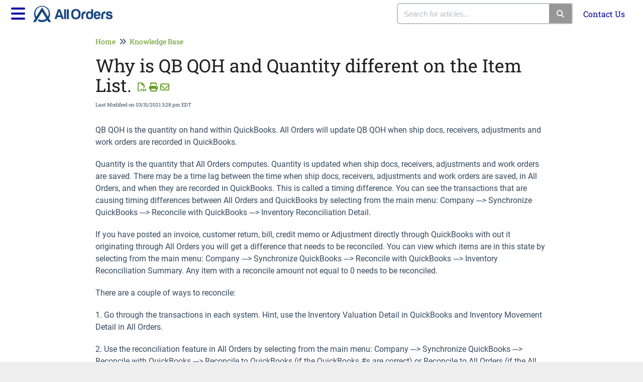

--- FILE ---
content_type: text/html; charset=UTF-8
request_url: https://allorders.numbercruncher.com/help/360014590353-why-is-qb-qoh-and-quantity-different-on-the-item-list-
body_size: 23408
content:
	<!DOCTYPE html>

<html >
	<head>
		<meta http-equiv="X-UA-Compatible" content="IE=edge" />
		<title>Why is QB QOH and Quantity different on the Item List. | All Orders</title>
		<meta charset="UTF-8" />
		<meta name="viewport" content="width=device-width, initial-scale=1.0">
		
    
		<link rel="stylesheet" href="https://d3s179bfexmwfe.cloudfront.net/min/css/koFontawesome-3c612f865d.css" type="text/css">
            <link rel="stylesheet" href="https://d3s179bfexmwfe.cloudfront.net/min/css/ko-9a938c79b7.css" type="text/css">
		<link href="https://d1whm9yla4elqy.cloudfront.net/roboto-slab/roboto-slab.css" rel="stylesheet" type="text/css"><link href="https://d1whm9yla4elqy.cloudfront.net/roboto/roboto.css" rel="stylesheet" type="text/css">
		<style type="text/css">.documentation-body{background-color:#FFFFFF}.hg-classic-theme .documentation-categories{background-color:#FFFFFF}.hg-site .hg-header{background-color:#ffffff}.hg-widget-page .pager{background-color:#ffffff}.hg-site > .navbar{color:#0005a1}.navbar-default .navbar-nav > li > a.hg-header-link{color:#0005a1}.toc-toggle{color:#0005a1}.navbar-default .navbar-toggle:before{color:#0005a1}.cat-icon{color:#8BC34A}.home-icon{color:#8BC34A}.alt-icon{color:#8BC34A}.form-group.focus .form-control{color:#8BC34A}.form-group.focus .select2-search input[type=text]{color:#8BC34A}.hg-site:not(.hg-modern-theme) .documentation-categories li a{color:#212121}.documentation-article h1, .cke_editable h1{color:#212121}.documentation-article h2, .cke_editable h2{color:#212121}.documentation-article h3, .cke_editable h3{color:#212121}.documentation-article h4, .cke_editable h4{color:#212121}.documentation-article h5, .cke_editable h5{color:#212121}.documentation-article h6, .cke_editable h6{color:#212121}.documentation-article h7, .cke_editable h7{color:#212121}.navbar-default{border-bottom-color:#909090}.documentation-outter-list > .article-container{border-bottom-color:#909090}.level-0{border-bottom-color:#909090}.article-container:hover{background-color:rgb(216,216,216) }.category-link-container:hover{background-color:rgb(216,216,216) }.documentation-categories li a:hover{background-color:rgb(216,216,216) }.category-link-container.active{background-color:rgb(216,216,216) }.documentation-categories li.active{background-color:rgb(216,216,216) }.form-control:focus{border-color:#8BC34A }.select2-search input[type=text]:focus{border-color:#8BC34A }.btn-danger{background-color:#8BC34A }.hg-ratings .hg-helpful{color:#8BC34A }.hg-search-bar input:focus + .input-group-btn .btn{border-color:#8BC34A }.hg-minimalist-theme a:not(.btn):hover, .hg-minimalist-theme a:not(.btn):hover, .hg-minimalist-theme a:not(.btn):focus{color:#8BC34A }.faq-cat-container:hover a{color:#8BC34A }.ko-article-actions a{color:#8BC34A }.faq-cat-panel:hover{border-color:#8BC34A }.btn-success{color:#0005a1 }.btn-primary{color:#0005a1 }.btn-danger{color:#0005a1 }.btn-success:hover{color:#0005a1 }.btn-primary:hover{color:#0005a1 }.btn-danger:hover{color:#0005a1 }.navbar-default .navbar-toggle:hover:before, .navbar-default .navbar-toggle:focus:before{color:#0005a1 }.btn-success{background-color:rgb(139,195,74) }.btn-primary{background-color:rgb(139,195,74) }.hg-ratings .hg-unhelpful{color:rgb(139,195,74) }.hg-minimalist-theme a:not(.btn){color:rgb(99,155,34) }.btn-primary:hover{background-color:rgb(159,215,94) }.btn-primary:focus{background-color:rgb(159,215,94) }.btn-primary:active{background-color:rgb(159,215,94) }.btn-success:hover{background-color:rgb(159,215,94) }.btn-success:focus{background-color:rgb(159,215,94) }.btn-success:active{background-color:rgb(159,215,94) }.hg-ratings .hg-unhelpful:hover{color:rgb(159,215,94) }.ko-article-actions a:hover{color:rgb(159,215,94) }.pager li>a:hover, .pager li>span:hover, .pager li>a:focus, .pager li>span:focus{background-color:rgb(159,215,94) }.btn-danger:hover{background-color:rgb(159,215,94) }.btn-danger:focus{background-color:rgb(159,215,94) }.btn-danger:active{background-color:rgb(159,215,94) }.hg-ratings .hg-helpful:hover{color:rgb(159,215,94) }.documentation-article h1, .cke_editable h1{font-family:Roboto Slab;font-size:36px;font-weight:400;}.documentation-article h2, .cke_editable h2{font-family:Roboto Slab;font-size:30px;font-weight:400;}.documentation-article h3, .cke_editable h3{font-family:Roboto Slab;font-size:24px;font-weight:400;}.documentation-article h4, .cke_editable h4{font-family:Roboto Slab;font-size:18px;font-weight:400;}.documentation-article h5, .cke_editable h5{font-family:Roboto Slab;font-size:12px;font-weight:400;}.documentation-article h6, .cke_editable h6{font-family:Roboto Slab;font-size:12px;font-weight:400;}.documentation-article h7, .cke_editable h7{font-family:Roboto Slab;font-size:12px;font-weight:400;}.hg-article-body, .hg-article-body p, .cke_editable, .cke_editable p{font-family:Roboto;font-size:16px;font-weight:400;}.hg-site .hg-project-name, body{font-family:Roboto Slab;}</style>
		<script type="text/javascript" charset="utf-8" src="https://d3s179bfexmwfe.cloudfront.net/min/js/kbJquery3-1c0e9d176a.js"></script>
		
		<link rel="canonical" href="https://allorders.numbercruncher.com/help/360014590353-why-is-qb-qoh-and-quantity-different-on-the-item-list-" />
		
	</head>
	<body class='hg-site hg-minimalist-theme  hg-article-page hg-basic-child-article hg-2column-layout '>
		
		
		
		<nav class="hg-header navbar navbar-default navbar-fixed-top" role="navigation">
	<div class="ko-nav-wrapper">
		<div class="navbar-header">
	<button type="button" class="ko-slideout-left-toggle"><i class="fa fa-bars fa-2x"></i></button>
	<a class="navbar-brand" href="/help" title="All Orders"><img class="documentation-logo-image" alt="Knowledge Base Logo" src="//dyzz9obi78pm5.cloudfront.net/app/image/id/6064d0f78e121c255a31c207/n/all-order-logo-medium.png" /></a>
	<h1 class="hg-project-name">All Orders</h1>
	<div class="nav-left-searchbar hidden-xs">
		<form action="/help/search" method="GET" class="hg-search-bar">
	<div class="input-group">
				<input type="search" role="search" title="Search" aria-label="Search for articles" class="form-control" placeholder='Search for articles...' name="phrase" />
		<span class="input-group-btn"><button class="btn btn-default" title="Search" name="Search" aria-label="Search" type="submit"><i class="fa fa-search"></i></button></span>
	</div>
</form>
	</div>
	<button type="button" class="navbar-toggle toc-toggle pull-left clear-left" data-toggle="collapse" data-target=".documentation-categories">
		<span class="sr-only">Table of Contents</span>
		<span class="browse">Table of Contents</span>
		<span class="icon-bar"></span>
		<span class="icon-bar"></span>
		<span class="icon-bar"></span>
	</button>
	
	<button type="button" class="navbar-toggle" data-toggle="collapse" data-target=".navbar-collapse">
		<span class="sr-only">Toggle navigation</span>
		<span class="icon-bar"></span>
		<span class="icon-bar"></span>
		<span class="icon-bar"></span>
	</button>
</div>
<div class="navbar-collapse collapse" id="navbar-collapse">
	
	<ul class="nav navbar-nav navbar-right">
		<li><form action="/help/search" method="GET" class="hg-search-bar">
	<div class="input-group">
				<input type="search" role="search" title="Search" aria-label="Search for articles" class="form-control" placeholder='Search for articles...' name="phrase" />
		<span class="input-group-btn"><button class="btn btn-default" title="Search" name="Search" aria-label="Search" type="submit"><i class="fa fa-search"></i></button></span>
	</div>
</form></li>
		<li><a class="hg-header-link" href="/help/contact-us">Contact Us</a></li>
		<li></li>
	</ul>
</div>
	</div>
</nav>
		<div class="documentation-body">
	<div >
		<div class="row hg-site-body">
	<div id="ko-documentation-categories" class="documentation-categories sidebar-nav nav-collapse hide col-md-4 col-lg-3">
	<ul class="list-unstyled top-outter-list">
		<li class="category-container search-header nav-header nav-header-sub level-0 hide">
			<form action="/help/search" method="GET" class="hg-search-bar">
	<div class="input-group">
				<input type="search" role="search" title="Search" aria-label="Search for articles" class="form-control" placeholder='Search for articles...' name="phrase" />
		<span class="input-group-btn"><button class="btn btn-default" title="Search" name="Search" aria-label="Search" type="submit"><i class="fa fa-search"></i></button></span>
	</div>
</form>
		</li>
	</ul>
	<ul class="list-unstyled documentation-outter-list" data-level="0">
		<li data-type="category" class="category-container nav-header nav-header-sub level-0 ">
			<div class="category-link-container ">
				<i class="home-icon fa fa-home"></i><a class="documentation-category" href="/help">Home</a>
			</div>
		</li>
		<li data-type="category" class="category-container nav-header nav-header-sub level-0 ">
			<div class="category-link-container ">
				<i class="home-icon fa fa-book"></i><a class="documentation-category" href="/help/glossary">Glossary</a>
			</div>
		</li>
		<li data-type="category" class="category-container nav-header nav-header-sub level-0">
						<div class="category-link-container" data-id="6064cd45ed121cdb374b3903"><i class="cat-icon fa fa-chevron-right"></i><a class="documentation-category" href="javascript:void(0);">Knowledge Base<span class="badge badge-new pull-right"></span><span class="badge badge-updated pull-right"></span></a>
						</div>
						<ul class="list-unstyled documentation-articles level-1" style="display:none;"><li data-type="article" data-id="64d3af76820f12185874d70a" class="article-container"><a href="/help/paying-your-maintenance-and-purchasing-additional-services" class="article-link">Paying Your Maintenance and Purchasing Additional Services</a></li><li data-type="article" data-id="6064cd50ed121cdb374b3915" class="article-container"><a href="/help/360039290533-quickbooks-online-and-all-orders" class="article-link">QuickBooks Online and All Orders</a></li><li data-type="article" data-id="6064cd50ed121cdb374b3916" class="article-container"><a href="/help/360038792574-quickbooks-merchant-services" class="article-link">QuickBooks Merchant Services</a></li><li data-type="article" data-id="6064cd50ed121cdb374b3917" class="article-container"><a href="/help/360038144394--error-549-unable-to-return-object-" class="article-link"> &quot;Error 549 unable to return object&quot;. </a></li><li data-type="article" data-id="6064cd5aed121cdb374b392b" class="article-container"><a href="/help/360015015574-how-does-the-new-quantity-count-work-" class="article-link">How does the New Quantity Count work?</a></li><li data-type="article" data-id="6064cd5ded121cdb374b3931" class="article-container"><a href="/help/360014851454-what-cost-is-used-on-the-bill-of-materials-" class="article-link">What &#039;Cost&#039; is used on the Bill of Materials?</a></li><li data-type="article" data-id="6064cd5fed121cdb374b3936" class="article-container"><a href="/help/360014851214-merging-item-in-quickbooks-all-orders" class="article-link">Merging Item in QuickBooks - All Orders</a></li><li data-type="article" data-id="6064cd5fed121cdb374b3937" class="article-container"><a href="/help/360014950173-how-to-buy-inventory-on-a-credit-card-" class="article-link">How to buy inventory on a credit card?</a></li><li data-type="article" data-id="6064cd63ed121cdb374b3942" class="article-container"><a href="/help/360014915153-how-to-assign-time-to-a-work-order" class="article-link">How to assign time to a work order</a></li><li data-type="article" data-id="6064cd65ed121cdb374b3947" class="article-container"><a href="/help/360014816374-i-don-t-want-all-orders-auto-fill-a-sales-order" class="article-link">I don&#039;t want All Orders auto-fill a sales order</a></li><li data-type="article" data-id="6064cd68ed121cdb374b3950" class="article-container"><a href="/help/360014816154-how-do-you-remove-all-locations-except-hq" class="article-link">How do you remove all locations except HQ</a></li><li data-type="article" data-id="6064cd68ed121cdb374b3951" class="article-container"><a href="/help/360014913733-how-to-do-you-copy-or-duplicate-a-sales-order-or-purchase-order-" class="article-link">How to do you copy or duplicate a sales order or purchase order?</a></li><li data-type="article" data-id="6064cd6aed121cdb374b3956" class="article-container"><a href="/help/360014912633-how-do-you-restrict-items-being-added-to-an-existing-purchase-order-" class="article-link">How do you restrict items being added to an existing purchase order.</a></li><li data-type="article" data-id="6064cd6bed121cdb374b3958" class="article-container"><a href="/help/360014814814-how-do-you-turn-off-sync-on-startup" class="article-link">How do you turn off sync on startup</a></li><li data-type="article" data-id="6064cd6ced121cdb374b395a" class="article-container"><a href="/help/360014814474-how-to-put-multiple-ship-dates-for-line-items-on-a-sales-order" class="article-link">How To: Put multiple ship dates for line items on a Sales Order</a></li><li data-type="article" data-id="6064cd6ded121cdb374b395e" class="article-container"><a href="/help/360014911773-how-to-restrict-users-to-a-particular-location" class="article-link">How to restrict users to a particular location</a></li><li data-type="article" data-id="6064cd6eed121cdb374b3961" class="article-container"><a href="/help/360014813314-printing-blank-or-extra-page" class="article-link">Printing blank or extra page</a></li><li data-type="article" data-id="6064cd70ed121cdb374b3966" class="article-container"><a href="/help/360014812674-after-i-create-the-ship-doc-in-nc-what-do-i-have-to-do-for-it-to-sync-to-qb-or-does-it-do-it-automatically-" class="article-link">After I create the ship doc in NC, what do I have to do for it to sync to QB or does it do it automatically?</a></li><li data-type="article" data-id="6064cd71ed121cdb374b3968" class="article-container"><a href="/help/360014811874-why-will-the-count-not-finalize-" class="article-link">Why will the Count not finalize?</a></li><li data-type="article" data-id="6064cd73ed121cdb374b396d" class="article-container"><a href="/help/360014811454-vendor-consignment-inventory" class="article-link">Vendor consignment inventory</a></li><li data-type="article" data-id="6064cd78ed121cdb374b397c" class="article-container"><a href="/help/360013524754-how-to-run-a-script-in-all-orders" class="article-link">How to run a script in All Orders</a></li><li data-type="article" data-id="6064cd7ded121cdb374b3989" class="article-container"><a href="/help/360012731674-using-enhanced-inventory-receiving-in-quickbooks-with-all-orders" class="article-link">Using Enhanced Inventory Receiving in Quickbooks with All Orders</a></li><li data-type="article" data-id="6064cd7eed121cdb374b398e" class="article-container"><a href="/help/360012731454-sales-order-list-not-showing-sales-orders-just-entered" class="article-link">Sales order list not showing sales orders just entered</a></li><li data-type="article" data-id="6064cd7fed121cdb374b3990" class="article-container"><a href="/help/360012855813-importing-sales-orders-from-quickbooks-with-multiple-addresses" class="article-link">Importing Sales Orders from QuickBooks with Multiple Addresses</a></li><li data-type="article" data-id="6064cd80ed121cdb374b3993" class="article-container"><a href="/help/360012731254-all-orders-mobile-error-cannot-connect-to-web-services" class="article-link">All Orders Mobile - Error: Cannot connect to web services</a></li><li data-type="article" data-id="6064cd82ed121cdb374b3998" class="article-container"><a href="/help/360012731114-error-violation-of-unique-key-constraint-ix-tbldependency" class="article-link">Error - Violation of UNIQUE KEY constraint IX_tblDependency</a></li><li data-type="article" data-id="6064cd84ed121cdb374b399f" class="article-container"><a href="/help/[base64]" class="article-link">There was an error when composing an address in &quot;&quot;. QuickBooks error message: There is not enough address lines to compose the address. Please rearrange the individual fields, so that they can fit in the 5-lines block.</a></li><li data-type="article" data-id="6064cd85ed121cdb374b39a1" class="article-container"><a href="/help/360012855033-error-user-x-is-currently-syncing-please-try-again-when-that-user-has-completed-syncing-" class="article-link">Error: User X is currently syncing. Please try again when that user has completed syncing.</a></li><li data-type="article" data-id="6064cd86ed121cdb374b39a5" class="article-container"><a href="/help/360012730634-the-validate-record-has-been-updated-at-the-same-time-by-another-user-this-save-has-aborted-" class="article-link">The validate record has been updated at the same time by another user. This save has aborted.</a></li><li data-type="article" data-id="6064cd89ed121cdb374b39ab" class="article-container"><a href="/help/360012854553--method-of-object-failed" class="article-link">&quot;Method &#039;~&#039; of Object &#039;~&#039; Failed</a></li><li data-type="article" data-id="6064cd8bed121cdb374b39b0" class="article-container"><a href="/help/360012730294-setting-up-default-payment-gateways-per-customer" class="article-link">Setting up default payment gateways per customer</a></li><li data-type="article" data-id="6064cd8ced121cdb374b39b4" class="article-container"><a href="/help/360012853913-error-5-invalid-procedure-call-or-argument-when-opening-all-orders" class="article-link">Error 5: Invalid procedure call or argument when opening All Orders</a></li><li data-type="article" data-id="6064cd8ded121cdb374b39b7" class="article-container"><a href="/help/360012851573-setting-up-all-order-to-export-reports-to-all-orders-web" class="article-link">Setting up All Order to export reports to All Orders Web</a></li><li data-type="article" data-id="6064cd8ded121cdb374b39b8" class="article-container"><a href="/help/360012851553-cannot-log-into-my-all-orders-web-or-mobile-user" class="article-link">Cannot log into my All Orders Web or Mobile user</a></li><li data-type="article" data-id="6064cd8fed121cdb374b39bd" class="article-container"><a href="/help/360012723934-which-bins-lot-serial-s-are-chosen-when-auto-filling-on-ship-docs-or-auto-picking-on-work-orders-" class="article-link">Which Bins/Lot/Serial #s are chosen when auto filling on Ship Docs or auto picking on Work Orders?</a></li><li data-type="article" data-id="6064cd91ed121cdb374b39c3" class="article-container"><a href="/help/360012799093-quickbooks-sync-error-this-customer-already-has-job-information-" class="article-link">Quickbooks Sync Error : This Customer already has job information.</a></li><li data-type="article" data-id="6064cd98ed121cdb374b39d2" class="article-container"><a href="/help/360012631994-shipping-complete" class="article-link">Shipping complete</a></li><li data-type="article" data-id="6064cd99ed121cdb374b39d4" class="article-container"><a href="/help/360012756153-sales-order-approval" class="article-link">Sales order approval</a></li><li data-type="article" data-id="6064cda5ed121cdb374b39f5" class="article-container"><a href="/help/360012516194-error-1911-could-not-register-type-library-for-file-aolib6-dll" class="article-link">Error 1911 Could not register type library for file AOLib6.dll</a></li><li data-type="article" data-id="6064cda9ed121cdb374b3a00" class="article-container"><a href="/help/360012494774-using-the-tab-key" class="article-link">Using the TAB key</a></li><li data-type="article" data-id="6064cdaaed121cdb374b3a03" class="article-container"><a href="/help/360012494654-user-authentication-error-when-processing-a-credit-card" class="article-link">User Authentication Error when processing a credit card</a></li><li data-type="article" data-id="6064cdb3ed121cdb374b3a1d" class="article-container"><a href="/help/360012490254-object-xxxxx-xxxxxxxxxx-specified-in-the-request-cannot-be-found" class="article-link">Object &quot;XXXXX-XXXXXXXXXX&quot; specified in the request cannot be found</a></li><li data-type="article" data-id="6064cdb3ed121cdb374b3a1e" class="article-container"><a href="/help/360012625633-using-the-scan-box-with-no-scanner-option" class="article-link">Using the Scan box with No Scanner Option</a></li><li data-type="article" data-id="6064cdb8ed121cdb374b3a2b" class="article-container"><a href="/help/360012620753-installation" class="article-link">Installation</a></li><li data-type="article" data-id="6064cdbced121cdb374b3a30" class="article-container"><a href="/help/360012483874-welcome" class="article-link">Welcome</a></li><li data-type="article" data-id="6064cdc0ed121cdb374b3a3b" class="article-container"><a href="/help/360012326134-linking-quickbooks-custom-fields-to-all-orders" class="article-link">Linking QuickBooks custom fields to All Orders</a></li><li data-type="article" data-id="6064cd4ced121cdb374b3910" class="article-container"><a href="/help/360039377093-how-to-add-fees-to-a-sales-order" class="article-link">How to Add Fees to a Sales Order</a></li><li data-type="article" data-id="6064cd51ed121cdb374b3918" class="article-container"><a href="/help/360023516413-invalid-file-name-error-when-opening-all-orders" class="article-link">Invalid File Name error when opening All Orders</a></li><li data-type="article" data-id="6064cd59ed121cdb374b3927" class="article-container"><a href="/help/360015116553-synching-transactions-to-qb" class="article-link">Synching Transactions to QB</a></li><li data-type="article" data-id="6064cd5bed121cdb374b392d" class="article-container"><a href="/help/360014851654-change-the-date-on-the-count-sheet" class="article-link">Change the date on the Count Sheet</a></li><li data-type="article" data-id="6064cd5eed121cdb374b3933" class="article-container"><a href="/help/360014950253-sync-error-on-account-type-uk-qb" class="article-link">Sync Error on Account Type - UK QB</a></li><li data-type="article" data-id="6064cd5fed121cdb374b3938" class="article-container"><a href="/help/360014915953-how-does-numbercruncher-handle-sub-contractors-processes-" class="article-link">How does NumberCruncher Handle Sub-Contractors/Processes?</a></li><li data-type="article" data-id="6064cd63ed121cdb374b3943" class="article-container"><a href="/help/360014914093-an-internal-quickbooks-error-occurred-while-trying-to-access-the-quickbooks-datafile" class="article-link">An internal QuickBooks error occurred while trying to access the QuickBooks datafile</a></li><li data-type="article" data-id="6064cd66ed121cdb374b394b" class="article-container"><a href="/help/360014816274-how-can-i-see-inventory-quantity-or-status-by-bin-lot-or-serial-number" class="article-link">How can I see Inventory quantity or status by bin, lot or serial number</a></li><li data-type="article" data-id="6064cd67ed121cdb374b394d" class="article-container"><a href="/help/360014816234-how-does-a-payment-panel-show-up-in-a-sales-order-or-ship-doc-" class="article-link">How does a Payment panel show up in a Sales Order or Ship Doc?</a></li><li data-type="article" data-id="6064cd6aed121cdb374b3955" class="article-container"><a href="/help/360014913133-how-does-currency-or-currencies-work-in-all-orders-" class="article-link">How does currency or currencies work in All Orders.</a></li><li data-type="article" data-id="6064cd6ced121cdb374b395b" class="article-container"><a href="/help/360014814234-how-to-clear-all-transaction-in-the-database" class="article-link">How to clear all transaction in the database</a></li><li data-type="article" data-id="6064cd6ced121cdb374b395c" class="article-container"><a href="/help/360014911853-how-to-opening-all-orders-6-client-without-qb-additional-tips-" class="article-link">HOW TO - Opening All Orders 6 client without QB (additional tips)</a></li><li data-type="article" data-id="6064cd6fed121cdb374b3965" class="article-container"><a href="/help/360014910833-when-i-press-fill-on-the-sales-order-my-quantity-on-the-ship-doc-increased-when-i-scan-my-items-how-can-i-fix-this-" class="article-link">When I press Fill on the sales order, my quantity (on the ship doc) increased when I scan my items. How can I fix this?</a></li><li data-type="article" data-id="6064cd70ed121cdb374b3967" class="article-container"><a href="/help/360014910313-excluding-bins-when-picking-a-work-order" class="article-link">Excluding bins when picking a work order</a></li><li data-type="article" data-id="6064cd72ed121cdb374b396b" class="article-container"><a href="/help/360014910193-why-does-my-inventory-go-to-the-default-bin-" class="article-link">Why does my inventory go to the default bin?</a></li><li data-type="article" data-id="6064cd73ed121cdb374b396e" class="article-container"><a href="/help/360014909953-how-to-prevent-freight-from-being-taxed" class="article-link">How to prevent freight from being taxed</a></li><li data-type="article" data-id="6064cd7bed121cdb374b3985" class="article-container"><a href="/help/360012896273-all-orders-web-aow-how-can-i-change-the-logo-or-picture" class="article-link">All Orders Web ( AOW) - How can I change the logo or picture</a></li><li data-type="article" data-id="6064cd7ced121cdb374b3987" class="article-container"><a href="/help/360012759254-summarygroup-xxxx-doesn-t-exist-please-check-control-xxxx-" class="article-link">SummaryGroup &#039;XXXX&#039; doesn&#039;t exist.Please check Control &#039;XXXX&#039;</a></li><li data-type="article" data-id="6064cd7ced121cdb374b3988" class="article-container"><a href="/help/360012889653-inactive-component-in-a-bom-and-work-order-how-to-replace-" class="article-link">Inactive Component in a BOM and Work Order- How to Replace?</a></li><li data-type="article" data-id="6064cd80ed121cdb374b3994" class="article-container"><a href="/help/360012855593-aomobile-settings" class="article-link">AOMobile Settings</a></li><li data-type="article" data-id="6064cd81ed121cdb374b3997" class="article-container"><a href="/help/360012855493-entering-bom-components-as-percentages" class="article-link">Entering BOM components as percentages</a></li><li data-type="article" data-id="6064cd83ed121cdb374b399b" class="article-container"><a href="/help/360012731094-non-us-customer-tax-settings-not-visible" class="article-link">Non US Customer Tax Settings Not Visible</a></li><li data-type="article" data-id="6064cd83ed121cdb374b399c" class="article-container"><a href="/help/360012855253-please-wait-while-windows-configures-" class="article-link">Please wait while Windows configures ...</a></li><li data-type="article" data-id="6064cd86ed121cdb374b39a4" class="article-container"><a href="/help/360012730694-all-orders-mobile-does-not-scan-my-barcodes-properly" class="article-link">All Orders Mobile does not scan my barcodes properly</a></li><li data-type="article" data-id="6064cd87ed121cdb374b39a7" class="article-container"><a href="/help/360012730594-run-time-error-339-component-fm20-dll" class="article-link">Run Time Error 339 - Component FM20.dll</a></li><li data-type="article" data-id="6064cd88ed121cdb374b39aa" class="article-container"><a href="/help/360012730514-backing-up-your-all-orders-database" class="article-link">Backing up your All Orders database</a></li><li data-type="article" data-id="6064cd89ed121cdb374b39ac" class="article-container"><a href="/help/360012730474-automation-error-library-not-registered-when-trying-to-send-an-email" class="article-link">Automation error library not registered&quot; when trying to send an email</a></li><li data-type="article" data-id="6064cd8bed121cdb374b39b1" class="article-container"><a href="/help/360012854193-ao-web-address-by-name" class="article-link">AO Web Address by name</a></li><li data-type="article" data-id="6064cd8ced121cdb374b39b5" class="article-container"><a href="/help/360012853853-linking-work-orders-and-sales-orders" class="article-link">Linking Work Orders and Sales Orders</a></li><li data-type="article" data-id="6064cd8ded121cdb374b39b6" class="article-container"><a href="/help/360012730034-quickbooks-report-that-shows-average-costs-calculations" class="article-link">QuickBooks report that shows average costs calculations</a></li><li data-type="article" data-id="6064cd90ed121cdb374b39c0" class="article-container"><a href="/help/360012717214-use-individual-line-discounts-to-total-the-order-level-discount-advanced-sales-order-preference" class="article-link">Use Individual Line Discounts To Total The Order Level Discount - Advanced Sales Order Preference</a></li><li data-type="article" data-id="6064cd92ed121cdb374b39c4" class="article-container"><a href="/help/360012798933-cannot-log-into-all-orders-on-some-machines" class="article-link">Cannot log into All Orders on some machines</a></li><li data-type="article" data-id="6064cd94ed121cdb374b39cb" class="article-container"><a href="/help/360012636414-error-can-only-add-items-that-were-ordered" class="article-link">Error:Can only add items that were ordered</a></li><li data-type="article" data-id="6064cda1ed121cdb374b39ea" class="article-container"><a href="/help/360012742213-creditcard-processing-difference-between-authorize-and-capture" class="article-link">CreditCard Processing- Difference between Authorize and Capture</a></li><li data-type="article" data-id="6064cda4ed121cdb374b39f4" class="article-container"><a href="/help/360012525634-database-failed-to-backup-after-update" class="article-link">Database Failed To Backup After Update</a></li><li data-type="article" data-id="6064cda5ed121cdb374b39f7" class="article-container"><a href="/help/360012639773-error-the-specified-user-is-already-logged-in" class="article-link">Error- The specified user is already logged in</a></li><li data-type="article" data-id="6064cdaaed121cdb374b3a04" class="article-container"><a href="/help/360012629673-invalid-use-of-null-or-invalid-procedure-error-when-posting-a-transaction-to-quickbooks" class="article-link">Invalid use of null or Invalid procedure error when posting a transaction to Quickbooks</a></li><li data-type="article" data-id="6064cdabed121cdb374b3a05" class="article-container"><a href="/help/360012494074-the-integrated-application-has-no-permission-to-access-personal-data" class="article-link">The integrated application has no permission to access personal data</a></li><li data-type="article" data-id="6064cdaded121cdb374b3a0b" class="article-container"><a href="/help/360012627813-main-menu-and-toolbar" class="article-link">Main Menu and Toolbar</a></li><li data-type="article" data-id="6064cdb1ed121cdb374b3a17" class="article-container"><a href="/help/360012626493-how-do-i-change-the-default-printer-for-all-orders" class="article-link">How do I change the default printer for All Orders</a></li><li data-type="article" data-id="6064cdb3ed121cdb374b3a1c" class="article-container"><a href="/help/360012490394-error-2147220955-the-given-object-id-in-the-field-list-id-is-invalid" class="article-link">Error -2147220955: The given object ID &quot;&quot; in the field &quot;list id&quot; is invalid</a></li><li data-type="article" data-id="6064cdb6ed121cdb374b3a25" class="article-container"><a href="/help/360012621893-updating-c-r-m" class="article-link">Updating C.R.M</a></li><li data-type="article" data-id="6064cdb7ed121cdb374b3a26" class="article-container"><a href="/help/360012621853-sharing-all-orders-data-with-business-intelligence-and-analytics-systems" class="article-link">Sharing All Orders data with business intelligence and analytics systems</a></li><li data-type="article" data-id="6064cdbbed121cdb374b3a2e" class="article-container"><a href="/help/360012620633-preparing-your-information" class="article-link">Preparing your information</a></li><li data-type="article" data-id="6064cdbbed121cdb374b3a2f" class="article-container"><a href="/help/360012620593-planning" class="article-link">Planning</a></li><li data-type="article" data-id="6064cdbced121cdb374b3a31" class="article-container"><a href="/help/360012619693--quickbooks-dividing-date-error" class="article-link">&quot;QuickBooks Dividing Date&quot; ERROR</a></li><li data-type="article" data-id="6064cdbced121cdb374b3a32" class="article-container"><a href="/help/360012619153-error-3631-violation-of-primary-key-constraint-pl-tblitemlot-cannot-insert-duplicate-key-" class="article-link">Error 3631:Violation of PRIMARY KEY constraint &#039;PL_tblitemLot&#039;.  Cannot insert Duplicate Key.</a></li><li data-type="article" data-id="6064cdbeed121cdb374b3a38" class="article-container"><a href="/help/360012479794-all-orders-inventory-valuation-and-ledger-rerecord-" class="article-link">All Orders Inventory Valuation and Ledger ( Rerecord )</a></li><li data-type="article" data-id="6064cdc0ed121cdb374b3a3a" class="article-container"><a href="/help/360012616313-reorder-points-being-deleted-or-overwritten" class="article-link">Reorder Points being deleted or overwritten</a></li><li data-type="article" data-id="6064cdc2ed121cdb374b3a40" class="article-container"><a href="/help/360012364033-using-fedex-ship-manager-with-all-orders" class="article-link">Using FedEx Ship Manager with All Orders</a></li><li data-type="article" data-id="6064cdc2ed121cdb374b3a42" class="article-container"><a href="/help/360012248494-settings-up-gmail-in-all-orders" class="article-link">Settings up Gmail In All Orders</a></li><li data-type="article" data-id="6064cdc5ed121cdb374b3a48" class="article-container"><a href="/help/360012243214-document-are-being-duplicated-in-quickbooks" class="article-link">Document are being duplicated in Quickbooks</a></li><li data-type="article" data-id="6064cdcbed121cdb374b3a59" class="article-container"><a href="/help/360012049454-sql-server-2016" class="article-link">SQL Server 2016</a></li><li data-type="article" data-id="6064cdd0ed121cdb374b3a62" class="article-container"><a href="/help/360012089633-error-549-the-currency-of-the-account-must-be-either-in-home-currency-or-the-transaction-currency" class="article-link">Error 549: The currency of the account must be either in home currency or the transaction currency</a></li><li data-type="article" data-id="6064cdd0ed121cdb374b3a64" class="article-container"><a href="/help/360011987094-active-x-error-after-install" class="article-link">Active X error after install</a></li><li data-type="article" data-id="6064cdc0ed121cdb374b3a3c" class="article-container"><a href="/help/360012324834-average-cost-appearing-in-allorders-seems-too-large-or-just-wrong" class="article-link">Average Cost appearing in AllOrders seems too large or just wrong</a></li><li data-type="article" data-id="6064cdc2ed121cdb374b3a41" class="article-container"><a href="/help/360012248594-ao-qb-sync-order" class="article-link">AO--&gt;QB sync Order</a></li><li data-type="article" data-id="6064cdc4ed121cdb374b3a45" class="article-container"><a href="/help/360012243594-error-2147217913-the-conversion-of-varchar-data-type-to-a-datetime-data-type-resulted-in-an-out-of-range-datetime-value" class="article-link">Error -2147217913: The conversion of varchar data type to a datetime data type resulted in an out-of-range datetime value</a></li><li data-type="article" data-id="6064cdc4ed121cdb374b3a46" class="article-container"><a href="/help/360012358833--rerecord-stops-working-" class="article-link"> Rerecord Stops Working </a></li><li data-type="article" data-id="6064cdcfed121cdb374b3a61" class="article-container"><a href="/help/360011989114-ups-worldship-integrating-with-allorders" class="article-link">UPS WorldShip - Integrating with AllOrders</a></li><li data-type="article" data-id="6064cdd2ed121cdb374b3a68" class="article-container"><a href="/help/360011952934-maximum-of-licensed-users-are-already-logged-in" class="article-link">Maximum # of licensed users are already logged in</a></li><li data-type="article" data-id="6064cdd2ed121cdb374b3a6a" class="article-container"><a href="/help/360011949094-understanding-quantities-in-all-orders" class="article-link">Understanding Quantities in All Orders</a></li><li data-type="article" data-id="6064cdd3ed121cdb374b3a6b" class="article-container"><a href="/help/360012052513-user-is-already-logged-in" class="article-link">User is already logged in</a></li><li data-type="article" data-id="6064cd4aed121cdb374b390e" class="article-container"><a href="/help/360043139494-column-width-wont-save-on-lists" class="article-link">Column Width Wont save on Lists</a></li><li data-type="article" data-id="6064cd51ed121cdb374b391a" class="article-container"><a href="/help/360021949334-making-locations-bins-unavailable" class="article-link">Making Locations/Bins Unavailable</a></li><li data-type="article" data-id="6064cd58ed121cdb374b3923" class="article-container"><a href="/help/360018721533-adding-costs-to-a-receiving-doc" class="article-link">Adding Costs to a Receiving Doc</a></li><li data-type="article" data-id="6064cd5bed121cdb374b392e" class="article-container"><a href="/help/360014950493-why-should-we-use-purchase-orders-" class="article-link">Why should we use Purchase Orders?</a></li><li data-type="article" data-id="6064cd5eed121cdb374b3934" class="article-container"><a href="/help/360014851274-setting-up-part-numbers-product-codes-or-skus-for-inventoryitems" class="article-link">Setting up Part Numbers, Product Codes or SKUs for InventoryItems</a></li><li data-type="article" data-id="6064cd60ed121cdb374b3939" class="article-container"><a href="/help/360014915753-report-does-not-show-all-data" class="article-link">Report does not show all data</a></li><li data-type="article" data-id="6064cd61ed121cdb374b393d" class="article-container"><a href="/help/360014915433-item-is-on-list-but-not-on-sales-order-or-purchase-order" class="article-link">Item is on list but not on sales order or purchase order</a></li><li data-type="article" data-id="6064cd64ed121cdb374b3945" class="article-container"><a href="/help/360014913993-importing-shipping-addresses-from-excel" class="article-link">Importing shipping addresses from Excel</a></li><li data-type="article" data-id="6064cd65ed121cdb374b3948" class="article-container"><a href="/help/360014816354-how-to-use-the-work-order-list-filter" class="article-link">How to use the work order list filter</a></li><li data-type="article" data-id="6064cd66ed121cdb374b394a" class="article-container"><a href="/help/360014913953-how-to-sync-manufacturing-part-" class="article-link">How to sync manufacturing part #.</a></li><li data-type="article" data-id="6064cd66ed121cdb374b394c" class="article-container"><a href="/help/360014913893-how-do-add-class-per-item-on-an-invoice" class="article-link">How do add class per item on an invoice</a></li><li data-type="article" data-id="6064cd67ed121cdb374b394e" class="article-container"><a href="/help/360014816194-how-do-i-remove-hq-locaton" class="article-link">How do I remove HQ locaton</a></li><li data-type="article" data-id="6064cd69ed121cdb374b3952" class="article-container"><a href="/help/360014913713-how-to-change-the-display-on-the-item-drop-down" class="article-link">How to change the display on the Item Drop Down</a></li><li data-type="article" data-id="6064cd6ded121cdb374b395d" class="article-container"><a href="/help/360014814014-how-to-put-a-hyperlink-in-a-report-" class="article-link">How to put a hyperlink in a report.</a></li><li data-type="article" data-id="6064cd6ded121cdb374b395f" class="article-container"><a href="/help/360014911533-i-created-a-transaction-e-g-sales-order-but-i-cannot-see-it-on-the-list-" class="article-link">I created a transaction (e,g, Sales Order) but I cannot see it on the list.</a></li><li data-type="article" data-id="6064cd6eed121cdb374b3960" class="article-container"><a href="/help/360014813754-i-get-duplicate-serial-or-lot-number-error-but-i-deleted-the-transaction-that-used-it-" class="article-link">I get duplicate serial or lot number error but I deleted the transaction that used it.</a></li><li data-type="article" data-id="6064cd71ed121cdb374b3969" class="article-container"><a href="/help/360014811854-adding-to-dependencies-to-existing-orders-" class="article-link">Adding to dependencies to existing orders.</a></li><li data-type="article" data-id="6064cd71ed121cdb374b396a" class="article-container"><a href="/help/360014910233-class-not-registered-or-activex-component-could-not-create-object-when-trying-to-open-all-orders" class="article-link">Class Not Registered or ActiveX Component Could not Create Object when trying to open All Orders</a></li><li data-type="article" data-id="6064cd72ed121cdb374b396c" class="article-container"><a href="/help/360014910173-user-access-violation" class="article-link">User Access Violation</a></li><li data-type="article" data-id="6064cd73ed121cdb374b396f" class="article-container"><a href="/help/360014811254-how-to-add-a-style-name-to-a-sales-order-or-quote-" class="article-link">How to add a Style name to a Sales Order or Quote?</a></li><li data-type="article" data-id="6064cd75ed121cdb374b3973" class="article-container"><a href="/help/360014909233-quantity-differences-between-valuation-report-and-inventory-movement-or-screens" class="article-link">Quantity Differences Between Valuation Report and Inventory Movement or Screens</a></li><li data-type="article" data-id="6064cd75ed121cdb374b3974" class="article-container"><a href="/help/360014909193-how-to-change-the-company-address-in-reports" class="article-link">How to change the Company Address in Reports</a></li><li data-type="article" data-id="6064cd77ed121cdb374b397b" class="article-container"><a href="/help/360014590353-why-is-qb-qoh-and-quantity-different-on-the-item-list-" class="article-link">Why is QB QOH and Quantity different on the Item List.</a></li><li data-type="article" data-id="6064cd78ed121cdb374b397d" class="article-container"><a href="/help/360013294653--transaction-process-id-60-was-deadlocked-on-lock" class="article-link"> Transaction (Process ID 60) was deadlocked on lock</a></li><li data-type="article" data-id="6064cd79ed121cdb374b397f" class="article-container"><a href="/help/360013155773-how-to-limit-sql-memory-usage" class="article-link">How to Limit SQL memory usage</a></li><li data-type="article" data-id="6064cd7aed121cdb374b3983" class="article-container"><a href="/help/360012896393-control-number-of-labels-advanced-" class="article-link">Control number of labels - Advanced.</a></li><li data-type="article" data-id="6064cd7bed121cdb374b3986" class="article-container"><a href="/help/360012889813-all-orders-web-aow-can-i-change-the-color-scheme-to-match-my-companies-" class="article-link">All Orders Web ( AOW) - Can I change the color scheme to match my companies?</a></li><li data-type="article" data-id="6064cd7eed121cdb374b398c" class="article-container"><a href="/help/360012731594-exclude-checkbox-in-reports-filter" class="article-link">Exclude Checkbox in Reports Filter</a></li><li data-type="article" data-id="6064cd7fed121cdb374b398f" class="article-container"><a href="/help/360012855893-blanket-orders-and-multiple-ship-dates" class="article-link">Blanket orders and multiple ship dates</a></li><li data-type="article" data-id="6064cd7fed121cdb374b3991" class="article-container"><a href="/help/360012731354-quantity-ordered-on-a-purchase-order-rounding" class="article-link">Quantity Ordered on a Purchase Order Rounding</a></li><li data-type="article" data-id="6064cd81ed121cdb374b3995" class="article-container"><a href="/help/360012731234-installing-aoweb-all-orders-web-on-64-bit-server-with-sbs-sharepoint-exchange" class="article-link">Installing AOWeb All Orders Web on 64 bit server with SBS Sharepoint Exchange</a></li><li data-type="article" data-id="6064cd83ed121cdb374b399a" class="article-container"><a href="/help/360012855293-list-crashes-or-gives-a-pointer-error" class="article-link">List crashes or gives a pointer error</a></li><li data-type="article" data-id="6064cd84ed121cdb374b399d" class="article-container"><a href="/help/360012855193-purchase-order-does-not-print-i-e-prints-a-blank-po" class="article-link">Purchase Order does not print i.e., prints a blank PO</a></li><li data-type="article" data-id="6064cd84ed121cdb374b399e" class="article-container"><a href="/help/360012730994-shiprush-ups-account-registration-failed" class="article-link">ShipRush UPS Account Registration Failed</a></li><li data-type="article" data-id="6064cd85ed121cdb374b39a2" class="article-container"><a href="/help/360012730794-reports-are-very-slow-or-cause-the-system-to-hand-or-become-non-responsive" class="article-link">Reports are very slow or cause the system to hand or become non responsive</a></li><li data-type="article" data-id="6064cd87ed121cdb374b39a6" class="article-container"><a href="/help/360012854853-shiprush-error-msflxgrd-ocx-not-found" class="article-link">ShipRush Error - MSFLXGRD.OCX not found</a></li><li data-type="article" data-id="6064cd88ed121cdb374b39a9" class="article-container"><a href="/help/360012854753-access-denied-applies-to-windows-7-machines-operating-as-the-server" class="article-link">Access Denied - APPLIES TO WINDOWS 7 MACHINES OPERATING AS THE SERVER</a></li><li data-type="article" data-id="6064cd89ed121cdb374b39ad" class="article-container"><a href="/help/360012854453-hosting-all-orders-on-a-dedicated-server" class="article-link">Hosting All Orders on a Dedicated Server</a></li><li data-type="article" data-id="6064cd8aed121cdb374b39af" class="article-container"><a href="/help/360012854393-manually-controlling-how-all-orders-synchronizes-currencies-and-exchange-rates" class="article-link">Manually Controlling How All Orders Synchronizes Currencies And Exchange Rates</a></li><li data-type="article" data-id="6064cd8bed121cdb374b39b2" class="article-container"><a href="/help/360012854093-foreign-addresses-are-incorrect-after-being-entered-correctly" class="article-link">Foreign Addresses are incorrect after being entered correctly</a></li><li data-type="article" data-id="6064cd8eed121cdb374b39bb" class="article-container"><a href="/help/360012846353-script-to-add-items-with-zero-quantity-to-count" class="article-link">Script to add items with zero quantity to Count</a></li><li data-type="article" data-id="6064cd92ed121cdb374b39c5" class="article-container"><a href="/help/360012678954-shiprush-error-connecting-ssl-unable-to-post-internal" class="article-link">Shiprush Error - Connecting SSL Unable To Post INTERNAL</a></li><li data-type="article" data-id="6064cd94ed121cdb374b39ca" class="article-container"><a href="/help/360012759733-access-violation-error-when-shipping-from-shiprush" class="article-link">Access Violation Error when shipping from ShipRush</a></li><li data-type="article" data-id="6064cd9eed121cdb374b39e3" class="article-container"><a href="/help/360012745093-winmail-dat-email-attachments" class="article-link">winmail.dat email attachments</a></li><li data-type="article" data-id="6064cd9fed121cdb374b39e6" class="article-container"><a href="/help/360012616874-converting-all-orders-from-v3-to-v6" class="article-link">Converting All Orders from V3 to V6</a></li><li data-type="article" data-id="6064cda0ed121cdb374b39e7" class="article-container"><a href="/help/360012742473-the-file-is-not-attached-to-the-server-or-database-failed-to-restore" class="article-link">The file is not attached to the server--or-- Database Failed to Restore</a></li><li data-type="article" data-id="6064cda1ed121cdb374b39e9" class="article-container"><a href="/help/360012616454-why-are-the-quantities-different-in-quickbooks-and-numbercruncher-" class="article-link">Why are the quantities different in QuickBooks and NumberCruncher.</a></li><li data-type="article" data-id="6064cda3ed121cdb374b39ef" class="article-container"><a href="/help/360012741653-invalid-use-of-null" class="article-link">Invalid use of NULL</a></li><li data-type="article" data-id="6064cda3ed121cdb374b39f0" class="article-container"><a href="/help/360012741633-cost-and-foriegn-exchange-rates" class="article-link">Cost and Foriegn Exchange Rates</a></li><li data-type="article" data-id="6064cda3ed121cdb374b39f1" class="article-container"><a href="/help/360012615614-shipping-methods-all-orders-will-not-let-me-edit-make-inactive-or-delete" class="article-link">Shipping methods - All Orders will not let me edit, make inactive, or delete</a></li><li data-type="article" data-id="6064cda7ed121cdb374b39fd" class="article-container"><a href="/help/360012630113-hot-keys-shortcuts" class="article-link">Hot Keys &amp; Shortcuts</a></li><li data-type="article" data-id="6064cda9ed121cdb374b3a01" class="article-container"><a href="/help/360012494694-doc-already-exists-in-quickbooks-with-a-matching-reference-" class="article-link">Doc already exists in Quickbooks with a matching reference #</a></li><li data-type="article" data-id="6064cdabed121cdb374b3a07" class="article-container"><a href="/help/360012628653-error-2018-page-margins-too-large-when-running-reports" class="article-link">Error 2018 Page Margins too large when running reports</a></li><li data-type="article" data-id="6064cdaced121cdb374b3a0a" class="article-container"><a href="/help/360012627853-there-has-been-an-internal-error-when-processing-this-request-when-syncing-or-sending-a-transaction-to-quickbooks" class="article-link">There has been an internal error when processing this request when syncing or sending a transaction to Quickbooks</a></li><li data-type="article" data-id="6064cd48ed121cdb374b390b" class="article-container"><a href="/help/360043832553-bom-revisions" class="article-link">BOM Revisions</a></li><li data-type="article" data-id="6064cd51ed121cdb374b3919" class="article-container"><a href="/help/360022854973-what-is-a-rerecord-" class="article-link">What is a Rerecord?</a></li><li data-type="article" data-id="6064cd54ed121cdb374b391f" class="article-container"><a href="/help/360019647254-how-can-i-find-a-list-of-bom-s-that-contain-a-specific-component-" class="article-link">How can I find a list of BOM&#039;s that contain a specific component?</a></li><li data-type="article" data-id="6064cd58ed121cdb374b3924" class="article-container"><a href="/help/360017823754-emails-sent-from-order-time-have-warnings-associated-with-them-that-they-might-be-spam-or-phishing" class="article-link">Emails sent from Order Time have warnings associated with them that they might be spam or phishing</a></li><li data-type="article" data-id="6064cd59ed121cdb374b3926" class="article-container"><a href="/help/360015520973-why-are-my-previous-ytd-totals-incorrect-" class="article-link">Why are my Previous YTD totals incorrect?</a></li><li data-type="article" data-id="6064cd59ed121cdb374b3928" class="article-container"><a href="/help/360015116513-synching-an-assembly-bom-between-ao-and-qb" class="article-link">Synching an Assembly (BoM) between AO and QB</a></li><li data-type="article" data-id="6064cd5aed121cdb374b3929" class="article-container"><a href="/help/360015015614-how-do-you-give-an-advance-payment-to-a-vendor-" class="article-link">How do you give an advance payment to a vendor?</a></li><li data-type="article" data-id="6064cd5aed121cdb374b392a" class="article-container"><a href="/help/360015116373-reports-are-not-showing-all-of-the-pages-data" class="article-link">Reports are not showing all of the pages/data</a></li><li data-type="article" data-id="6064cd5bed121cdb374b392c" class="article-container"><a href="/help/360014851694-medical-device-excise-tax" class="article-link">Medical Device Excise Tax</a></li><li data-type="article" data-id="6064cd5ced121cdb374b392f" class="article-container"><a href="/help/360014950433-why-are-inventory-quantities-negative-" class="article-link">Why are inventory quantities negative?</a></li><li data-type="article" data-id="6064cd5ded121cdb374b3930" class="article-container"><a href="/help/360014851514-what-is-a-bill-of-materials-" class="article-link">What is a Bill of Materials?</a></li><li data-type="article" data-id="6064cd5ded121cdb374b3932" class="article-container"><a href="/help/360014851394-this-application-has-not-accessed-this-quickbooks-company-data-file-before" class="article-link">This application has not accessed this QuickBooks company data file before</a></li><li data-type="article" data-id="6064cd5eed121cdb374b3935" class="article-container"><a href="/help/360014851254-non-inventory-items-have-no-description-or-prices" class="article-link">Non-inventory items have no description or prices</a></li><li data-type="article" data-id="6064cd60ed121cdb374b393b" class="article-container"><a href="/help/360014818474-qty-on-order-but-no-po-s-or-wo-s-exist" class="article-link">Qty on Order but no PO&#039;s or WO&#039;s exist</a></li><li data-type="article" data-id="6064cd61ed121cdb374b393c" class="article-container"><a href="/help/360014818134--number-of-packages-on-ship-doc-equals-quantity" class="article-link">	 Number of packages on ship doc equals quantity</a></li><li data-type="article" data-id="6064cd61ed121cdb374b393e" class="article-container"><a href="/help/360014818054-inventory-valuation" class="article-link">Inventory Valuation</a></li><li data-type="article" data-id="6064cd62ed121cdb374b3940" class="article-container"><a href="/help/360014817874-can-you-process-more-than-one-sales-order-at-a-time-" class="article-link">Can you process more than one sales order at a time.</a></li><li data-type="article" data-id="6064cd64ed121cdb374b3944" class="article-container"><a href="/help/360014914013-importing-units-of-measure" class="article-link">Importing units of measure</a></li><li data-type="article" data-id="6064cd64ed121cdb374b3946" class="article-container"><a href="/help/360014816394-error-339-excombobox-dll-or-module-failed-to-load-error" class="article-link">Error 339 ExComboBox.dll or Module Failed to Load Error</a></li><li data-type="article" data-id="6064cd65ed121cdb374b3949" class="article-container"><a href="/help/360014816334-error-while-creating-step-converting-string-to-datetime" class="article-link">Error while creating step, converting string to datetime</a></li><li data-type="article" data-id="6064cd68ed121cdb374b394f" class="article-container"><a href="/help/360014816174-how-do-you-add-an-item-to-a-count" class="article-link">How do you add an Item to a count</a></li><li data-type="article" data-id="6064cd69ed121cdb374b3953" class="article-container"><a href="/help/360014815854-how-to-change-a-serial-or-lot-" class="article-link">How to change a serial or Lot #.</a></li><li data-type="article" data-id="6064cd6bed121cdb374b3957" class="article-container"><a href="/help/360014814834-how-do-you-show-a-column-on-a-list" class="article-link">How do you show a column on a list</a></li><li data-type="article" data-id="6064cd6bed121cdb374b3959" class="article-container"><a href="/help/360014912313-how-is-fifo-applied-in-all-orders" class="article-link">How is FIFO applied in All Orders</a></li><li data-type="article" data-id="6064cd6eed121cdb374b3962" class="article-container"><a href="/help/360014911013-when-do-transactions-hit-the-all-orders-ledger-" class="article-link">When do transactions hit the All Orders Ledger?</a></li><li data-type="article" data-id="6064cd6fed121cdb374b3963" class="article-container"><a href="/help/360014910913-can-i-assign-one-item-number-with-multiple-pricing-detail-" class="article-link">Can I assign one item number with multiple pricing detail?</a></li><li data-type="article" data-id="6064cd6fed121cdb374b3964" class="article-container"><a href="/help/360014812754-when-you-add-a-price-level-in-number-cruncher-how-does-it-get-added-in-qb-it-seems-that-when-you-synch-the-new-price-level-doesn-t-appear-in-qb-" class="article-link">When you add a price level in Number Cruncher, how does it get added in QB? It seems that when you synch, the new price level doesn?t appear in QB.</a></li><li data-type="article" data-id="6064cd74ed121cdb374b3971" class="article-container"><a href="/help/360014909333-how-to-find-your-company-files-config-files-and-error-logs" class="article-link">How to find your company files (config files) and error logs</a></li><li data-type="article" data-id="6064cd74ed121cdb374b3972" class="article-container"><a href="/help/360014810794-how-boms-and-work-orders-work-with-subcontractors" class="article-link">How BOMs and Work Orders work with Subcontractors</a></li><li data-type="article" data-id="6064cd75ed121cdb374b3975" class="article-container"><a href="/help/360014810694-on-backups-in-ao-and-on-system-backups" class="article-link">On Backups in AO and on System Backups</a></li><li data-type="article" data-id="6064cd76ed121cdb374b3976" class="article-container"><a href="/help/360014907793-off-site-backup-system" class="article-link">Off-Site Backup System</a></li><li data-type="article" data-id="6064cd76ed121cdb374b3977" class="article-container"><a href="/help/360014808954-how-do-i-include-employee-costs-" class="article-link">How do I include EMPLOYEE costs?</a></li><li data-type="article" data-id="6064cd76ed121cdb374b3978" class="article-container"><a href="/help/360014907593-handling-the-costs-of-goods-sold-account-how-certain-conditions-may-impact-behavior-and-wo-components" class="article-link">Handling the Costs of Goods Sold account. How certain conditions may impact behavior and WO components</a></li><li data-type="article" data-id="6064cd77ed121cdb374b3979" class="article-container"><a href="/help/360014907553-extra-digit-in-barcode-check-sum-digit-" class="article-link">Extra digit in barcode (Check Sum Digit)</a></li><li data-type="article" data-id="6064cd77ed121cdb374b397a" class="article-container"><a href="/help/360014808814-how-do-i-close-void-or-clear-a-sales-orders" class="article-link">How do I close, void or clear a sales orders</a></li><li data-type="article" data-id="6064cd79ed121cdb374b3980" class="article-container"><a href="/help/360013128633-token-list-for-custom-messages" class="article-link">Token List for Custom Messages</a></li><li data-type="article" data-id="6064cd7aed121cdb374b3981" class="article-container"><a href="/help/[base64]" class="article-link">This application is not allowed to log into this QuickBooks company data file automatically. The QuickBooks administrator can grant permission for automatic login through the Integrated Application preferences.</a></li><li data-type="article" data-id="6064cd7bed121cdb374b3984" class="article-container"><a href="/help/360012896333-value-adjustment-error-when-sending-a-bill-must-be-positive-" class="article-link">Value Adjustment error when sending a Bill (must be positive)</a></li><li data-type="article" data-id="6064cd7ded121cdb374b398a" class="article-container"><a href="/help/360012855993-error-when-entering-shipping-or-freight-amount-" class="article-link">Error when entering shipping or freight amount.</a></li><li data-type="article" data-id="6064cd7ded121cdb374b398b" class="article-container"><a href="/help/360012731614-how-to-create-a-system-dsn-odbc-connection-for-microsoft-sql-server" class="article-link">How to create a System DSN / ODBC Connection for Microsoft SQL Server</a></li><li data-type="article" data-id="6064cd7eed121cdb374b398d" class="article-container"><a href="/help/360012731534-po-s-not-syncing" class="article-link">PO&#039;s not syncing</a></li><li data-type="article" data-id="6064cd80ed121cdb374b3992" class="article-container"><a href="/help/360012731294-quickbooks-sync-error-messages" class="article-link">QuickBooks Sync Error Messages</a></li><li data-type="article" data-id="6064cd81ed121cdb374b3996" class="article-container"><a href="/help/360012855513-all-orders-solidworks-integration" class="article-link">All Orders Solidworks Integration</a></li><li data-type="article" data-id="6064cd85ed121cdb374b39a0" class="article-container"><a href="/help/360012730874-transaction-must-be-positive-when-sending-a-bill-to-qb" class="article-link">Transaction must be positive when sending a bill to QB</a></li><li data-type="article" data-id="6064cd86ed121cdb374b39a3" class="article-container"><a href="/help/360012854953-when-opening-shiprush-from-all-orders-for-postal-service-usps-shippig-the-screen-is-wrong-and-missing-things" class="article-link">When opening Shiprush from All Orders for Postal Service USPS shippig the screen is wrong and missing things</a></li><li data-type="article" data-id="6064cd88ed121cdb374b39a8" class="article-container"><a href="/help/360012854793-approved-label-printers" class="article-link">Approved Label Printers</a></li><li data-type="article" data-id="6064cd8aed121cdb374b39ae" class="article-container"><a href="/help/360012854433-installing-the-all-orders-client-silently-network-installation" class="article-link">Installing the All Orders client silently / Network Installation</a></li><li data-type="article" data-id="6064cd8ced121cdb374b39b3" class="article-container"><a href="/help/360012853953-smtp-email-error-messages" class="article-link">SMTP Email Error Messages</a></li><li data-type="article" data-id="6064cd8eed121cdb374b39b9" class="article-container"><a href="/help/360012728494-script-to-sync-barcode-field-from-qb" class="article-link">Script to Sync Barcode field from QB</a></li><li data-type="article" data-id="6064cd8eed121cdb374b39ba" class="article-container"><a href="/help/360012851233-unknown-error-when-sending-a-europian-customer-to-quickbooks" class="article-link">Unknown error when sending a Europian customer to Quickbooks</a></li><li data-type="article" data-id="6064cd93ed121cdb374b39c6" class="article-container"><a href="/help/360012678934-how-to-force-task-schedule-to-run-an-app-as-32-bit-internal" class="article-link">How to force task schedule to run an app as 32 bit INTERNAL</a></li><li data-type="article" data-id="6064cd93ed121cdb374b39c7" class="article-container"><a href="/help/360012798813-error-1327-invalid-drive-when-installing-" class="article-link">error 1327- invalid drive ( when installing)</a></li><li data-type="article" data-id="6064cd93ed121cdb374b39c8" class="article-container"><a href="/help/360012760053-costing-in-all-orders" class="article-link">Costing in All Orders</a></li><li data-type="article" data-id="6064cd96ed121cdb374b39ce" class="article-container"><a href="/help/360012759253-what-date-is-used-when-a-work-order-is-finished-" class="article-link">What date is used when a work order is finished.</a></li><li data-type="article" data-id="6064cdaded121cdb374b3a0d" class="article-container"><a href="/help/360012627573-error-5707-set-device-name-failed-invalid-printer-device-name-" class="article-link">Error 5707 Set device name failed. Invalid printer device name.</a></li><li data-type="article" data-id="6064cdaeed121cdb374b3a0f" class="article-container"><a href="/help/360012627313-tips-for-speeding-up-all-orders" class="article-link">Tips for speeding up All Orders</a></li><li data-type="article" data-id="6064cdb0ed121cdb374b3a15" class="article-container"><a href="/help/360012626773-how-can-i-find-out-what-my-inventory-stock-quantities-were-as-of-a-specific-date-" class="article-link">How can I find out what my inventory stock quantities were as of a specific date?</a></li><li data-type="article" data-id="6064cdb2ed121cdb374b3a19" class="article-container"><a href="/help/360012490674-error-2147220955-quickbooks-found-an-error-when-parsing-the-provided-xml-text-stream-" class="article-link">Error 2147220955: Quickbooks found an error when parsing the provided XML text stream.</a></li><li data-type="article" data-id="6064cdb7ed121cdb374b3a28" class="article-container"><a href="/help/360012621373-entering-trial-or-license-codes" class="article-link">Entering Trial or License Codes</a></li><li data-type="article" data-id="6064cdbded121cdb374b3a35" class="article-container"><a href="/help/360012481414--using-batch-sizes-when-entering-bill-of-materials" class="article-link">	 Using Batch Sizes when entering Bill of Materials</a></li><li data-type="article" data-id="6064cdc1ed121cdb374b3a3e" class="article-container"><a href="/help/360012364253-error-message-cannot-start-quickbooks-" class="article-link">Error Message - &quot;Cannot Start QuickBooks&quot;</a></li><li data-type="article" data-id="6064cdc3ed121cdb374b3a43" class="article-container"><a href="/help/360012363273-the-specified-name-is-invalid-or-of-the-wrong-type" class="article-link">The specified name is invalid or of the wrong type</a></li><li data-type="article" data-id="6064cdc4ed121cdb374b3a44" class="article-container"><a href="/help/360012359453-the-transaction-log-for-database-db-name-here-is-full-due-to-nothing-" class="article-link">The Transaction Log for Database &#039;DB name here&#039; is FULL due to &#039;NOTHING&#039;</a></li><li data-type="article" data-id="6064cdc5ed121cdb374b3a47" class="article-container"><a href="/help/360012358793-error-247467259-error-cannot-open-database-login-failed" class="article-link">Error: -247467259 error-cannot open database login failed</a></li><li data-type="article" data-id="6064cdc6ed121cdb374b3a4b" class="article-container"><a href="/help/360012110674-crm-error-500" class="article-link">CRM- Error 500</a></li><li data-type="article" data-id="6064cdc7ed121cdb374b3a4e" class="article-container"><a href="/help/360012060094-linking-my-all-orders-sales-order-number-to-the-invoice-in-qb" class="article-link">Linking my All Orders Sales Order Number to the Invoice in QB</a></li><li data-type="article" data-id="6064cdc8ed121cdb374b3a50" class="article-container"><a href="/help/360012059274-items-not-showing-on-po" class="article-link">Items not showing on PO</a></li><li data-type="article" data-id="6064cdc9ed121cdb374b3a53" class="article-container"><a href="/help/360012056734-email-error-property-is-read-only" class="article-link">Email error- Property is Read-Only</a></li><li data-type="article" data-id="6064cdcaed121cdb374b3a56" class="article-container"><a href="/help/360012158173-errors-using-excel-office-2010-and-higher-or-sending-email-from-outlook-2010-and-higher" class="article-link">Errors using Excel / Office 2010 and higher or sending email from Outlook 2010 and higher</a></li><li data-type="article" data-id="6064cdcaed121cdb374b3a57" class="article-container"><a href="/help/360012157993-error-during-handshake-when-processing-a-credit-card" class="article-link">Error During Handshake when processing a credit card</a></li><li data-type="article" data-id="6064cdd2ed121cdb374b3a69" class="article-container"><a href="/help/360011952714-this-feature-is-not-enabled-in-this-version-of-quickbooks" class="article-link">This feature is not enabled in this version of QuickBooks</a></li><li data-type="article" data-id="6064cd9eed121cdb374b39e2" class="article-container"><a href="/help/360012745173-there-is-an-invalid-reference-to-a-parent-in-the-bills-list-quickbooks-error-message-invalid-argument-the-specified-record-does-not-exist-in-the-list-" class="article-link">There is an invalid reference to a parent *.* in the Bills list. Quickbooks error message: Invalid argument. The specified record does not exist in the list.</a></li><li data-type="article" data-id="6064cda0ed121cdb374b39e8" class="article-container"><a href="/help/360012616654-sync-error-message-customer-item-vendor-not-found-in-the-list-or-invalid-argument" class="article-link">Sync Error Message: Customer, Item, Vendor NOT FOUND in the list or Invalid Argument</a></li><li data-type="article" data-id="6064cda1ed121cdb374b39eb" class="article-container"><a href="/help/360012616034-how-to-perform-a-location-transfer" class="article-link">How to perform a Location Transfer</a></li><li data-type="article" data-id="6064cda2ed121cdb374b39ee" class="article-container"><a href="/help/360012615774-setting-up-smtp-email-with-go-daddy-godaddy" class="article-link">Setting up SMTP Email with Go Daddy GoDaddy</a></li><li data-type="article" data-id="6064cda4ed121cdb374b39f3" class="article-container"><a href="/help/360012527694-error-2147217913-the-conversion-of-char-data-type-to-a-datetime-data-type-resulted-in-an-out-pf-range-datetime-value" class="article-link">Error -2147217913: The conversion of char data type to a datetime data type resulted in an out-pf-range datetime value</a></li><li data-type="article" data-id="6064cda7ed121cdb374b39fc" class="article-container"><a href="/help/360012630133-syncing-tracking-number-to-quickbooks" class="article-link">Syncing Tracking Number to QuickBooks</a></li><li data-type="article" data-id="6064cda9ed121cdb374b3a02" class="article-container"><a href="/help/360012494674-using-entry-forms-editors" class="article-link">Using Entry Forms &amp; Editors</a></li><li data-type="article" data-id="6064cdabed121cdb374b3a06" class="article-container"><a href="/help/360012494014-how-to-move-your-database-from-one-server-to-another" class="article-link">How To Move Your Database From One Server To Another</a></li><li data-type="article" data-id="6064cdafed121cdb374b3a10" class="article-container"><a href="/help/360012627233-synchronization-options" class="article-link">Synchronization options</a></li><li data-type="article" data-id="6064cdb1ed121cdb374b3a16" class="article-container"><a href="/help/360012626733-initial-synchronization" class="article-link">Initial Synchronization</a></li><li data-type="article" data-id="6064cdb1ed121cdb374b3a18" class="article-container"><a href="/help/360012490934-error-2147024882-not-enough-storage-is-available-to-complete-this-operation" class="article-link">Error 2147024882 - Not Enough Storage is available to complete this operation</a></li><li data-type="article" data-id="6064cdb4ed121cdb374b3a20" class="article-container"><a href="/help/360012625473-the-begin-session-method-has-not-been-called-or-did-not-succeed-item-save" class="article-link">The &quot;Begin Session&quot; method has not been called or did not succeed. Item: Save</a></li><li data-type="article" data-id="6064cdb7ed121cdb374b3a27" class="article-container"><a href="/help/360012621793-how-to-install-an-all-orders-patch" class="article-link">How to install an All Orders patch</a></li><li data-type="article" data-id="6064cdbeed121cdb374b3a36" class="article-container"><a href="/help/360012480534-all-orders-capacity-planning" class="article-link">All Orders Capacity Planning</a></li><li data-type="article" data-id="6064cdbeed121cdb374b3a37" class="article-container"><a href="/help/360012480354-how-to-track-production-processes-steps-that-are-done-by-3rd-party-vendors" class="article-link">How to Track production processes/steps that are done by 3rd Party Vendors</a></li><li data-type="article" data-id="6064cdc1ed121cdb374b3a3d" class="article-container"><a href="/help/360012456093-why-is-ao-average-cost-different-from-qb-" class="article-link">Why is AO average cost different from QB?</a></li><li data-type="article" data-id="6064cdc1ed121cdb374b3a3f" class="article-container"><a href="/help/360012249214-how-to-change-your-logo-in-aow" class="article-link">How to Change your Logo in AOW</a></li><li data-type="article" data-id="6064cdcced121cdb374b3a5b" class="article-container"><a href="/help/360012049294-the-min-quantity-must-be-less-than-the-max-quantity" class="article-link">The min quantity must be less than the max quantity</a></li><li data-type="article" data-id="6064cdcced121cdb374b3a5c" class="article-container"><a href="/help/360012151713-error-violation-of-unique-key-ak-opendocs" class="article-link">Error- Violation of UNIQUE KEY -- AK_OpenDocs</a></li><li data-type="article" data-id="6064cdcded121cdb374b3a5e" class="article-container"><a href="/help/360012049034-quickbooks-error-message-this-list-has-been-modified-by-another-user-" class="article-link">Quickbooks error message: This list has been modified by another user.</a></li><li data-type="article" data-id="6064cdcded121cdb374b3a5f" class="article-container"><a href="/help/360012102453-cannot-edit-the-quantity-directly-because-a-sub-form-has-more-than-one-entry" class="article-link">Cannot edit the quantity directly because a sub form has more than one entry</a></li><li data-type="article" data-id="6064cdd1ed121cdb374b3a65" class="article-container"><a href="/help/360011953714-sync-errors-w-quickbooks-online-qbo-" class="article-link">Sync errors W/ QuickBooks Online ( QBO)</a></li><li data-type="article" data-id="6064cd46ed121cdb374b3904" class="article-container"><a href="/help/360053209574-setting-up-auto-sync-for-all-orders" class="article-link">Setting up Auto Sync for All Orders</a></li><li data-type="article" data-id="6064cd91ed121cdb374b39c1" class="article-container"><a href="/help/360012679074-crediting-credit-cards-not-linked-to-prior-captures-sales-using-the-authorize-net-payment-gateway" class="article-link">Crediting credit cards not linked to prior captures/sales using the Authorize .Net Payment Gateway</a></li><li data-type="article" data-id="6064cd97ed121cdb374b39d0" class="article-container"><a href="/help/360012633314-generating-vendor-rfqs" class="article-link">Generating Vendor RFQs</a></li><li data-type="article" data-id="6064cd9aed121cdb374b39d6" class="article-container"><a href="/help/360012631674-orders-with-kits-or-configurations" class="article-link">Orders with kits or configurations</a></li><li data-type="article" data-id="6064cd9ced121cdb374b39dd" class="article-container"><a href="/help/360012749333-shipping-from-multiple-locations" class="article-link">Shipping from multiple locations</a></li><li data-type="article" data-id="6064cd9ded121cdb374b39df" class="article-container"><a href="/help/360012747413-creating-ship-docs" class="article-link">Creating Ship Docs</a></li><li data-type="article" data-id="6064cd9ded121cdb374b39e1" class="article-container"><a href="/help/360012620734-creating-a-new-sales-order" class="article-link">Creating a New Sales Order</a></li><li data-type="article" data-id="6064cd9eed121cdb374b39e4" class="article-container"><a href="/help/360012743653-moving-reports-from-one-database-to-another-within-same-sql-instance" class="article-link">Moving REPORTS from one database to another within same sql instance</a></li><li data-type="article" data-id="6064cda6ed121cdb374b39f9" class="article-container"><a href="/help/360012495594-setting-up-custom-fields" class="article-link">Setting up Custom Fields</a></li><li data-type="article" data-id="6064cdaced121cdb374b3a08" class="article-container"><a href="/help/360012492694-using-the-lists" class="article-link">Using the Lists</a></li><li data-type="article" data-id="6064cdaeed121cdb374b3a0e" class="article-container"><a href="/help/360012627353-sync-queue" class="article-link">Sync Queue</a></li><li data-type="article" data-id="6064cdb0ed121cdb374b3a13" class="article-container"><a href="/help/360012491274-ongoing-synchronization" class="article-link">Ongoing Synchronization</a></li><li data-type="article" data-id="6064cdb6ed121cdb374b3a23" class="article-container"><a href="/help/360012622873-setting-up-custom-fields" class="article-link">Setting up Custom Fields</a></li><li data-type="article" data-id="6064cdb6ed121cdb374b3a24" class="article-container"><a href="/help/360012486214-managing-users" class="article-link">Managing Users</a></li><li data-type="article" data-id="6064cd94ed121cdb374b39c9" class="article-container"><a href="/help/360012759853-error-5000-when-running-customer-or-leads-report-in-6-1-92-or-higher" class="article-link">Error 5000 when running Customer or Leads Report in 6.1.92 or higher</a></li><li data-type="article" data-id="6064cd9aed121cdb374b39d7" class="article-container"><a href="/help/360012631534-drop-shipping" class="article-link">Drop Shipping</a></li><li data-type="article" data-id="6064cd9aed121cdb374b39d8" class="article-container"><a href="/help/360012755853-understanding-dependencies" class="article-link">Understanding Dependencies</a></li><li data-type="article" data-id="6064cd9bed121cdb374b39d9" class="article-container"><a href="/help/360012631274-shipping-multiple-sales-orders" class="article-link">Shipping Multiple Sales Orders</a></li><li data-type="article" data-id="6064cd9ced121cdb374b39dc" class="article-container"><a href="/help/360012754093-sales-orders-with-multiple-shipping-dates" class="article-link">Sales orders with multiple shipping dates</a></li><li data-type="article" data-id="6064cd9fed121cdb374b39e5" class="article-container"><a href="/help/360012742613-shiprush-crashes-all-orders-" class="article-link">ShipRush crashes All Orders.</a></li><li data-type="article" data-id="6064cda5ed121cdb374b39f6" class="article-container"><a href="/help/360012647773-multiple-step-ole-db-error-when-opening-po-list-v-6-1-99" class="article-link">Multiple-step OLE DB error when opening PO list- V 6.1.99</a></li><li data-type="article" data-id="6064cda6ed121cdb374b39fa" class="article-container"><a href="/help/360012495174-importing-orders-from-quickbooks" class="article-link">Importing orders from QuickBooks</a></li><li data-type="article" data-id="6064cda8ed121cdb374b39ff" class="article-container"><a href="/help/360012494814-installing-sql-server-2012-for-all-orders" class="article-link">Installing SQL Server 2012 for All Orders</a></li><li data-type="article" data-id="6064cdaced121cdb374b3a09" class="article-container"><a href="/help/360012627873-the-all-orders-user-interface" class="article-link">The All Orders User Interface</a></li><li data-type="article" data-id="6064cdafed121cdb374b3a12" class="article-container"><a href="/help/360012491514-why-does-the-batch-shipping-screen-pop-up-when-i-am-trying-to-fill-a-sales-order-" class="article-link">Why does the Batch Shipping screen pop up when I am trying to fill a Sales Order?</a></li><li data-type="article" data-id="6064cdb5ed121cdb374b3a22" class="article-container"><a href="/help/360012488334-designing-and-using-all-orders-report" class="article-link">Designing and Using All Orders Report</a></li><li data-type="article" data-id="6064cdc9ed121cdb374b3a54" class="article-container"><a href="/help/360012158953-accessing-all-orders-web-mobile-outside-the-local-network-external-ip-" class="article-link">Accessing All Orders Web &amp; Mobile outside the local network ( external IP)</a></li><li data-type="article" data-id="6064cdcaed121cdb374b3a55" class="article-container"><a href="/help/360012158353-invalid-object-name-deleted" class="article-link">Invalid object name deleted</a></li><li data-type="article" data-id="6064cdc8ed121cdb374b3a51" class="article-container"><a href="/help/360012059214-error-you-have-no-items-or-one-or-more-of-your-amounts-is-not-associated-with-an-item-please-enter-an-item-" class="article-link">Error- You have no items. Or one or more of your amounts is not associated with an item. Please enter an item.</a></li><li data-type="article" data-id="6064cd48ed121cdb374b390a" class="article-container"><a href="/help/360044032054-setting-up-smtp-email-with-office-365" class="article-link">Setting up SMTP Email with Office 365</a></li><li data-type="article" data-id="6064cd7aed121cdb374b3982" class="article-container"><a href="/help/360012896473-creating-custom-data-sources-for-custom-reports" class="article-link">Creating Custom Data Sources For Custom Reports</a></li><li data-type="article" data-id="6064cd98ed121cdb374b39d1" class="article-container"><a href="/help/360012756733-price-levels" class="article-link">Price Levels</a></li><li data-type="article" data-id="6064cd99ed121cdb374b39d5" class="article-container"><a href="/help/360012631814-working-with-styles" class="article-link">Working with styles</a></li><li data-type="article" data-id="6064cd9bed121cdb374b39da" class="article-container"><a href="/help/360012755413-understanding-back-orders" class="article-link">Understanding Back Orders</a></li><li data-type="article" data-id="6064cda4ed121cdb374b39f2" class="article-container"><a href="/help/360012615574-ao-web-fix-date-on-reports" class="article-link">AO Web - Fix Date On Reports</a></li><li data-type="article" data-id="6064cda6ed121cdb374b39f8" class="article-container"><a href="/help/360012496034-typical-sales-cycle-work-flow" class="article-link">Typical Sales Cycle Work Flow</a></li><li data-type="article" data-id="6064cd74ed121cdb374b3970" class="article-container"><a href="/help/360014909813-how-to-make-items-inactive" class="article-link">How to make items inactive</a></li><li data-type="article" data-id="6064cd79ed121cdb374b397e" class="article-container"><a href="/help/360013194633-multi-step-ole-db-operation-generated-errors-check-each-ole-db-status-value-if-available-no-work-was-done-version-6-2-35-only-so-list-" class="article-link">Multi-step OLE DB operation generated errors. Check each OLE DB status value, if available. No work was done--- Version 6.2.35 only ( SO LIST )</a></li><li data-type="article" data-id="6064cd98ed121cdb374b39d3" class="article-container"><a href="/help/360012756253-checking-customer-credit" class="article-link">Checking customer credit</a></li><li data-type="article" data-id="6064cd9bed121cdb374b39db" class="article-container"><a href="/help/360012629554-sales-orders-with-multiple-ship-to-addresses" class="article-link">Sales Orders With Multiple Ship To Addresses</a></li><li data-type="article" data-id="6064cd9ced121cdb374b39de" class="article-container"><a href="/help/360012621874-processing-customer-returns" class="article-link">Processing Customer Returns</a></li><li data-type="article" data-id="6064cdaded121cdb374b3a0c" class="article-container"><a href="/help/360012492174-home-screen" class="article-link">Home Screen</a></li><li data-type="article" data-id="6064cdafed121cdb374b3a11" class="article-container"><a href="/help/360012491594-how-to-setting-up-templates-for-the-subject-and-body-of-emails" class="article-link">How To: Setting up templates for the subject and body of emails</a></li><li data-type="article" data-id="6064cdb4ed121cdb374b3a21" class="article-container"><a href="/help/360012489194-adjusting-preferences" class="article-link">Adjusting Preferences</a></li><li data-type="article" data-id="6064cdb8ed121cdb374b3a2a" class="article-container"><a href="/help/360012620833-creating-a-company-file" class="article-link">Creating a Company File</a></li><li data-type="article" data-id="6064cd9ded121cdb374b39e0" class="article-container"><a href="/help/360012620794-creating-a-new-sales-quote" class="article-link">Creating a New Sales Quote</a></li><li data-type="article" data-id="6064cda7ed121cdb374b39fb" class="article-container"><a href="/help/360012630653-importing-data-from-excel" class="article-link">Importing Data from Excel</a></li><li data-type="article" data-id="6064cda8ed121cdb374b39fe" class="article-container"><a href="/help/360012494854-using-drop-down-lists" class="article-link">Using Drop-down lists</a></li><li data-type="article" data-id="6064cdb2ed121cdb374b3a1b" class="article-container"><a href="/help/360012626013-a-quickbooks-company-data-file-is-already-open-and-is-different-then-the-one-requested" class="article-link">A QuickBooks company data file is already open and is different then the one requested</a></li><li data-type="article" data-id="6064cdb8ed121cdb374b3a29" class="article-container"><a href="/help/360012484494-error-526-one-or-more-lines-does-not-have-an-item" class="article-link">Error 526- One or more lines does not have an item</a></li><li data-type="article" data-id="6064cdc7ed121cdb374b3a4f" class="article-container"><a href="/help/360012161513-installing-aom-for-windows-10-systems" class="article-link">Installing AOM for Windows 10 Systems</a></li><li data-type="article" data-id="6807d5a8dcd3f5df210e5d28" class="article-container"><a href="/help/eula" class="article-link">NUMBERCRUNCHER&trade; EULA FOR ALL ORDERS PRODUCT</a></li></ul>
							</li><li data-type="category" class="category-container nav-header nav-header-sub level-0">
						<div class="category-link-container" data-id="6064cd44ed121cdb374b3900"><i class="cat-icon fa fa-chevron-right"></i><a class="documentation-category" href="javascript:void(0);">Videos<span class="badge badge-new pull-right"></span><span class="badge badge-updated pull-right"></span></a>
						</div>
						<ul class="list-unstyled documentation-articles level-1" style="display:none;"><li data-type="category" class="category-container nav-header nav-header-sub">
					<div class="category-link-container" data-id="6064cd45ed121cdb374b3901"><i class="cat-icon fa fa-chevron-right"></i> <a class="documentation-category" href="javascript:void(0);">Past Webinars<span class="badge badge-new pull-right"></span><span class="badge badge-updated pull-right"></span></a>
					</div>
					<ul class="list-unstyled documentation-articles level-1" style="display:none;"><li data-type="article" data-id="6064cd47ed121cdb374b3907" class="article-container"><a href="/help/360049324773-webinar-all-orders-web-b2b-selling-channel" class="article-link">Webinar - All Orders Web / B2B Selling Channel</a></li><li data-type="article" data-id="6064cd47ed121cdb374b3909" class="article-container"><a href="/help/360046967054-webinar-all-orders-report-design" class="article-link">Webinar - All Orders Report Design</a></li><li data-type="article" data-id="6064cd46ed121cdb374b3906" class="article-container"><a href="/help/360050037153--webinar-emailing-in-all-orders" class="article-link"> Webinar - Emailing in All Orders</a></li><li data-type="article" data-id="6064cd47ed121cdb374b3908" class="article-container"><a href="/help/360048494973-webinar-advanced-report-design-labels" class="article-link">Webinar - Advanced Report Design &amp; Labels</a></li><li data-type="article" data-id="6064cd46ed121cdb374b3905" class="article-container"><a href="/help/360049849534-webinar-production-series-part-1" class="article-link">Webinar - Production Series: Part 1</a></li></ul>
				</li></ul>
							</li>	</ul>
	<ul class="list-unstyled bottom-outter-list">
			</ul>
	<div class="clear-both"></div>
</div>
<script>
$(function () {
  //set the active article if there is one
  var curArtID = $("#object-id").val();
  $('[data-id="' + curArtID + '"]')
    .not(".article-favorite")
    .not(".ko-js-favorites")
    .addClass("active");

  $(".article-container").on("click", function (e) {
    e.preventDefault();
    var href = $(this).find("a");
    // if redirect or user does a cmnd/cntrl  + click
    if (e.ctrlKey || e.metaKey || href.attr("target") == "_blank")
      window.open(href.attr("href"), "_blank");
    else window.location = href.attr("href");
  });

  if (
    $(".article-container.active").length > 0 &&
    $(".article-container.active").closest("ul").hasClass("hide")
  ) {
    $(".article-container.active").length > 0 &&
      $(".article-container.active")
        .closest("ul")
        .siblings(".category-link-container")
        .addClass("active");
  }

  if ($(".documentation-categories").find(".active").length > 0) {
    $(".documentation-categories")
      .find(".active")
      .parents(".category-container")
      .each(function () {
        $(this)
          .find(".cat-icon")
          .first()
          .not(".fa-chevron-down")
          .toggleClass("fa-chevron-down")
          .toggleClass("fa-chevron-right");
        $(this).find(".documentation-articles").first().show();
      });
  }

  if ($(".documentation-category").find(".active").length > 0) {
    $(".documentation-categories").scrollTop(
      $(".documentation-categories .active").position().top
    );
  }

  $(".documentation-category").on("click", function () {
    if ($(this).attr("href") == "javascript:void(0);") {
      $(this).siblings(".cat-icon").click();
    }
  });

  $(".article-container .badge-new").each(function () {
    $(this)
      .parents(".category-container")
      .each(function () {
        $(this)
          .find(".badge-new")
          .first()
          .text($(this).find(".badge-new").first().text() * 1 + 1);
      });
  });

  $(".article-container .badge-updated").each(function () {
    $(this)
      .parents(".category-container")
      .each(function () {
        $(this)
          .find(".badge-updated")
          .first()
          .text($(this).find(".badge-updated").first().text() * 1 + 1);
      });
  });

  $(".cat-icon").on("click", function () {
    var show = $(this).hasClass("fa-chevron-right");

    if (show) {
      if (
        $(this)
          .closest(".nav-header")
          .find(".article-container")
          .hasClass("active")
      ) {
        $(this).closest(".category-link-container").removeClass("active");
      }

      //badges
      $(this)
        .closest(".category-link-container")
        .find(".badge-new")
        .first()
        .hide();
      $(this)
        .closest(".category-link-container")
        .find(".badge-updated")
        .first()
        .hide();

      $(this)
        .closest(".nav-header")
        .find("ul")
        .first()
        .slideDown(200, function () {
          $(this).closest(".nav-header").find("ul").first().attr("style", "");
        });
    } else {
      $(this).closest(".nav-header").find("ul").first().slideUp(200);

      //badges
      if (
        $(this)
          .closest(".category-link-container")
          .find(".badge-new")
          .first()
          .text() != ""
      )
        $(this)
          .closest(".category-link-container")
          .find(".badge-new")
          .first()
          .show();
      if (
        $(this)
          .closest(".category-link-container")
          .find(".badge-updated")
          .first()
          .text() != ""
      )
        $(this)
          .closest(".category-link-container")
          .find(".badge-updated")
          .first()
          .show();

      if ($(this).closest(".nav-header").find("li.active").length > 0) {
        $(this).closest(".category-link-container").addClass("active");
      }
    }

    $(this).toggleClass("fa-chevron-down").toggleClass("fa-chevron-right");
  });
});

</script>
<div id="ko-article-cntr" data-vis="public" data-groups="" class="hg-2-col documentation-article">
	<div class="ko-content-cntr">
					<ul class="hg-breadcrumbs">
				<li><a href="/help">Home</a></li>
										<li><i class="fa fa-angle-double-right"></i></li>
						<li title="Knowledge Base"><a href="/help/360002505134-knowledge-base">Knowledge Base</a>				
							    </ul>
			<input id="object-id" type="hidden" value="6064cd77ed121cdb374b397b" />
<div class="hg-article">
	<div class="hg-article-header">
		<h1 class="hg-article-title">Why is QB QOH and Quantity different on the Item List.<span class="ko-article-actions"><span class="pdf"><a href="/help/pdfexport/id/6064cd77ed121cdb374b397b" class="hg-article-pdf pdf" name="Download PDF" title="Download PDF"><i class="fa fa-file-pdf-o fa-fw"></i></a></span><a href="#" class="ko-js-print"><i class="fa fa-print fa-fw"></i></a><a href="#" onclick="javascript:window.location='mailto:?subject=Why is QB QOH and Quantity different on the Item List.&body=' + window.location;"><i class="fa fa-envelope-o fa-fw"></i></a></span></h1>
		<div class="metadata">Last Modified on 03/31/2021 3:28 pm EDT</div>
	</div>
	<div class="hg-article-body">
		<p>QB QOH is the quantity on hand within QuickBooks. All Orders will update QB QOH when ship docs, receivers, adjustments and work orders are recorded in QuickBooks.</p>
<p>Quantity is the quantity that All Orders computes. Quantity is updated when ship docs, receivers, adjustments and work orders are saved. There may be a time lag between the time when ship docs, receivers, adjustments and work orders are saved, in All Orders, and when they are recorded in QuickBooks. This is called a timing difference. You can see the transactions that are causing timing differences between All Orders and QuickBooks by selecting from the main menu: Company ---&gt; Synchronize QuickBooks ---&gt; Reconcile with QuickBooks ---&gt; Inventory Reconciliation Detail.</p>
<p>If you have posted an invoice, customer return, bill, credit memo or Adjustment directly through QuickBooks with out it originating through All Orders you will get a difference that needs to be reconciled. You can view which items are in this state by selecting from the main menu: Company ---&gt; Synchronize QuickBooks ---&gt; Reconcile with QuickBooks ---&gt; Inventory Reconciliation Summary. Any item with a reconcile amount not equal to 0 needs to be reconciled.</p>
<p>There are a couple of ways to reconcile:</p>
<p>1. Go through the transactions in each system. Hint, use the Inventory Valuation Detail in QuickBooks and Inventory Movement Detail in All Orders.</p>
<p>2. Use the reconciliation feature in All Orders by selecting from the main menu: Company ---&gt; Synchronize QuickBooks ---&gt; Reconcile with QuickBooks ---&gt; Reconcile to QuickBooks (if the QuickBooks #s are correct) or Reconcile to All Orders (if the All Orders #s are correct)</p>
<p>Consider the following QuickBooks preferences which will assist.</p>
<p>3. !!!! Send all unsent Transaction to QuickBooks will automatically post ship docs, receivers, adjustments and finished work orders BEFORE YOU RECONCILE. Set the preference on and then Sync, then after this is finish do the reconciliation above.</p>
<p>Note, if you do not send the unsent transactions to QB prior to reconciliation, the reconciliation may not work properly and the numbers may not changed</p>
	</div>
	<div class="hg-article-footer">
		<div class="ko-related-articles text-center">
			<h3>Related Articles</h3>
			<ul class="list-unstyled stat-list">
						<li>
						<div><a href="/help/360015015574-how-does-the-new-quantity-count-work-">How does the New Quantity Count work?						</a></div>
					</li>
									<li>
						<div><a href="/help/360014950433-why-are-inventory-quantities-negative-">Why are inventory quantities negative?						</a></div>
					</li>
									<li>
						<div><a href="/help/360014909233-quantity-differences-between-valuation-report-and-inventory-movement-or-screens">Quantity Differences Between Valuation Report and Inventory Movement or Screens						</a></div>
					</li>
									<li>
						<div><a href="/help/360012616454-why-are-the-quantities-different-in-quickbooks-and-numbercruncher-">Why are the quantities different in QuickBooks and NumberCruncher.						</a></div>
					</li>
									<li>
						<div><a href="/help/360011949094-understanding-quantities-in-all-orders">Understanding Quantities in All Orders						</a></div>
					</li>
				</ul>
		</div>
			<div class="hg-rating-container text-center">
	<input type="hidden" class="ko-rating-rootpath" value="help" />
	<input type="hidden" class="ko-rating-pid" value="6064cc7fec161c6714efdd5d" />
	<input type="hidden" class="ko-rating-acntID" value="59300da0ad121cc540790965" />
	<input type="hidden" class="ko-rating-aid" value="6064cd77ed121cdb374b397b" />
	<div class="hg-rating-label">
		How would you rate this article?	</div>
	<div class="hg-ratings hg-stars">
					<a href="#" data-rating="1" class="hg-star-rating"></a>
			<a href="#" data-rating="2" class="hg-star-rating"></a>
			<a href="#" data-rating="3" class="hg-star-rating"></a>
			<a href="#" data-rating="4" class="hg-star-rating"></a>
			<a href="#" data-rating="5" class="hg-star-rating"></a>
			</div>
</div>
<div class="hg-rating-success text-center hide">
	Thank you for your feedback!
</div>
		<div id="hg-comment-form">
	<input type="hidden" name="aid" value="6064cd77ed121cdb374b397b" />
	<input type="hidden" class="ko-comment-rootpath" value="help" />
	<input type="hidden" class="ko-comment-loggedin" value="false" />
			<div class="hg-comment-post">
		<div class="post-row">
			<div class="poster-image">
											<img src="//dyzz9obi78pm5.cloudfront.net/app/image/id/54f117d07cb82991627b23e5/n/doug.png" alt="User Icon" width="50" />
									</div>
			<div class="post-box">
				<textarea aria-label="Comment body" name="content" onkeyup="AutoGrowTextArea(this);" placeholder="Leave a comment..." class="form-control comment-input"></textarea>
			</div>
			<div class="clear-both"></div>
		</div>
		<div class="poster-info-container" style="display:none;">
							<div class="pull-left public-info form-horizontal">
					<div class="forrm-group">
						<label for="public_name" class="col-sm-3 control-label">Name</label>
						<input type="text" class="form-control col-sm-8" id="public_name" name="public_name" />
					</div>
					<div class="forrm-group">
						<label for="public_email" class="col-sm-3 control-label">Email</label>
						<input type="text" class="form-control col-sm-8" id="public_email" name="public_email" />
					</div>
				</div>
				<div class="pull-right">
											<div class="g-recaptcha comment-captcha" data-sitekey="6LdjTAkTAAAAAAw2E5rnw7MNN8n9JRXx5PYqMso8"></div>
										<div class="text-right">
					<a href="#" title="Submit comment" class="btn btn-primary comment-submit">Submit</a>
					</div>
				</div>
					</div>
		<div class="clear-both"></div>
	</div>
	<div class="hg-comment-feedback hide">
		<div class="text-center">
			<p>Thank you! Your comment has been submitted for approval.</p>
		</div>
	</div>
	<div class="hg-overlay hide"></div>
	<div class="hg-spinner hide"><i class="fa fa-spinner fa-3x fa-spin"></i></div>
</div>
<div class="hg-comment-list clear-both">
	<ul class="list-unstyled">
			</ul>
</div>
	<script src="https://www.google.com/recaptcha/api.js" async defer></script>

	</div>
</div> <script>
	$(function(){
		var searchID = '';
		var articleID = '6064cd77ed121cdb374b397b';

		$('.ko-js-favorites.disabled').popover({
			trigger: 'hover',
			placement: 'bottom',
			content: 'You have reach the maximum number of favorites. To bookmark this article you need to remove an existing favorite'
		})
		
    $('.ko-js-favorites').on('click', function () {
      var that = $(this);
      if (that.hasClass('disabled')) {
        return;
      }
      $.ajax({
        url: '/help/update-favorites/aid/' + articleID,
        success: function(data){
          if($.trim(data) == 'success'){
            that.find('i').toggleClass('fa-solid').toggleClass('fa-regular');
            if (that.find('i').hasClass('fa-solid')) {
              that.prop('name', translationsForJs.article["unfavorite-icon-name"]);
              that.prop('title', translationsForJs.article["unfavorite-icon-name"]);
            }
            else {
              that.prop('name', translationsForJs.article["favorite-icon-name"]);
              that.prop('title',translationsForJs.article["favorite-icon-name"]);
            }
          } else {
            console.log('Failed to update article favorites');
          }
        }
      });
    })

					//only do this if we have a view ID
			setTimeout(function(){
				$.ajax({
					url: '/help/quality-view/aid/' + articleID + '/sid/' + searchID
				});
			}, 60000);
			});
</script>
	</div>
</div>
</div>
<div class="row ko-site-footer text-center xsize">
	<div>Copyright © 1999 – 2024 <a href="http://www.numbercruncher.com" title="Inventory and Order management software for product based businesses, connected with QuickBooks">All Orders</a> is a product of <a href="https://www.numbercruncher.com" title="a leader in inventory and order management software for 25 years"> NumberCruncher.com, Inc.</a>. All rights reserved.</div>
</div>
	</div>
</div>

		
		<script>var translationsForJs = {"search":{"autocomplete-call-to-action":"Hit enter to search"},"table-of-contents":[],"top-navigation":[],"article-lists":[],"reader-login":[],"article":{"favorite-icon-name":"Favorite Article","unfavorite-icon-name":"Unfavorite Article"},"contact-form":[],"miscellaneous":[],"required-reading":[],"chatbot":[]};</script>
		<script type="text/javascript" charset="utf-8" src='https://d3s179bfexmwfe.cloudfront.net/min/js/publicFooter-1c62c638a6.js'></script>
		<script src="https://d3s179bfexmwfe.cloudfront.net/min/js/rainbowJs-1ac19954bd.js" type="text/javascript"></script>
    
    
		<script type="text/javascript" charset="utf-8" src='https://d3s179bfexmwfe.cloudfront.net/min/js/slideoutJs-da6c0563b9.js'></script>
		<script>
			$(function(){
				if($('.slideout-new').length > 0 && $('.hg-minimalist-theme').length > 0)
{
  // for css consistency
  $('#ko-documentation-categories').addClass('slideout-menu').addClass('slideout-menu-left').removeClass('hide');
  $('.documentation-article').addClass('slideout-panel').addClass('slideout-panel-left');

  $('.ko-slideout-left-toggle').on('click', function(){
    $("html").toggleClass('slideout-open');
    $('.ko-slideout-left-toggle i').toggleClass('fa-bars fa-times');
    $('#ko-documentation-categories').toggleClass('open');
    $('.documentation-article').toggleClass('open');
  });
}
else
{
  //resize content instead of pushing it
  var slideResize = $('.slideout-resize').length > 0;
  var slideWidth = $('.slideout-width').length > 0 ? $('.slideout-width').val() : 360;
  slideout = new Slideout({
    'panel': document.getElementById("ko-article-cntr"),
    'menu': document.getElementById('ko-documentation-categories'),
    'padding': slideWidth,
    'tolerance': 70,
    'resize': slideResize,
    'touch': false
  });
  //open on load if specified and not on a small screen
  if($('.slideout-open-onload').length > 0 && screen.width >= 992) {
    $('.ko-slideout-left-toggle i').not('fa-times').toggleClass('fa-bars fa-times');
    $('.slideout-panel').toggleClass('open');
    slideout.open();
  }
  $('.documentation-categories').removeClass('hide');
  slideout.on('beforeopen', function(){
    $('.ko-slideout-left-toggle i').not('fa-times').toggleClass('fa-bars fa-times');
    $('.slideout-panel').toggleClass('open');
  });
  slideout.on('open', function(){
    $('.slideout-menu').toggleClass('open');
  });
  slideout.on('beforeclose', function(){
    $('.ko-slideout-left-toggle i').not('fa-bars').toggleClass('fa-times fa-bars');
    $('.slideout-panel').toggleClass('open');
    $('.slideout-menu').toggleClass('open');
  });
  $('.ko-slideout-left-toggle').on('click', function(){
      slideout.toggle();
  });
}
			});
		</script>
	</body>
</html>

--- FILE ---
content_type: text/css
request_url: https://d1whm9yla4elqy.cloudfront.net/roboto-slab/roboto-slab.css
body_size: 219
content:
/* roboto-slab-300 - latin */
@font-face {
  font-display: swap; /* Check https://developer.mozilla.org/en-US/docs/Web/CSS/@font-face/font-display for other options. */
  font-family: 'Roboto Slab';
  font-style: normal;
  font-weight: 300;
  src: url('/roboto-slab/roboto-slab-v24-latin-300.woff2') format('woff2'), /* Chrome 36+, Opera 23+, Firefox 39+ */
       url('/roboto-slab/roboto-slab-v24-latin-300.woff') format('woff'); /* Chrome 5+, Firefox 3.6+, IE 9+, Safari 5.1+ */
}
/* roboto-slab-regular - latin */
@font-face {
  font-display: swap; /* Check https://developer.mozilla.org/en-US/docs/Web/CSS/@font-face/font-display for other options. */
  font-family: 'Roboto Slab';
  font-style: normal;
  font-weight: 400;
  src: url('/roboto-slab/roboto-slab-v24-latin-regular.woff2') format('woff2'), /* Chrome 36+, Opera 23+, Firefox 39+ */
       url('/roboto-slab/roboto-slab-v24-latin-regular.woff') format('woff'); /* Chrome 5+, Firefox 3.6+, IE 9+, Safari 5.1+ */
}
/* roboto-slab-700 - latin */
@font-face {
  font-display: swap; /* Check https://developer.mozilla.org/en-US/docs/Web/CSS/@font-face/font-display for other options. */
  font-family: 'Roboto Slab';
  font-style: normal;
  font-weight: 700;
  src: url('/roboto-slab/roboto-slab-v24-latin-700.woff2') format('woff2'), /* Chrome 36+, Opera 23+, Firefox 39+ */
       url('/roboto-slab/roboto-slab-v24-latin-700.woff') format('woff'); /* Chrome 5+, Firefox 3.6+, IE 9+, Safari 5.1+ */
}